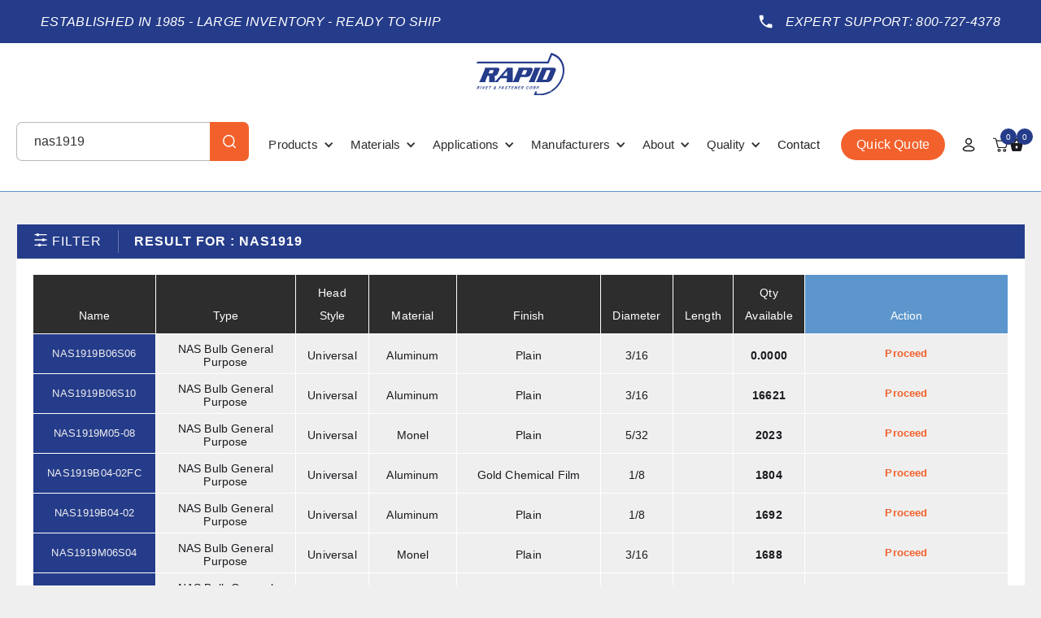

--- FILE ---
content_type: text/html; charset=UTF-8
request_url: https://rapidrivet.com/store/search?items=50&search=nas1919&page=1
body_size: 1968
content:
<!DOCTYPE html>
<html lang="en">

<head>
    <meta charset="utf-8">
    <meta http-equiv="X-UA-Compatible" content="IE=edge">
    <meta name="viewport" content="width=device-width, initial-scale=1">
    <link rel="manifest" href="/mix-manifest.json">
    <meta name="msapplication-TileColor" content="#ffffff">
    <meta name="msapplication-TileImage" content="/images/app/icons/ms-icon-144x144.png">
    <link rel="shortcut icon" href="/images/favicon.png">
    <meta name="theme-color" content="#ffffff">
    <meta name="csrf-token" content="Gt6Fw4ZUmzkiqPgW4BNTNaBDHjvIRUv8qkM3rmEv">
    <title>nas1919 | Search Results - Rapid Rivet &amp; Fastener Corp.</title>
    <meta name="description" content="nas1919 | Solid Rivets, Semi-Tubular Rivets, Blind Rivets, Threaded Inserts, and more available from Rapid Rivet">
        <link href="/css/app.css?id=31df5686072a64b09d84" rel="stylesheet">
    <script async src="https://www.googletagmanager.com/gtag/js?id=UA-137963610-2"></script>
    <script>
        window.dataLayer = window.dataLayer || [];

        function gtag() {
            dataLayer.push(arguments);
        }
        gtag('js', new Date());
        gtag('config', 'UA-137963610-2');
    </script><!-- Google Tag Manager -->
    <script>
        (function(w, d, s, l, i) {
            w[l] = w[l] || [];
            w[l].push({
                'gtm.start': new Date().getTime(),
                event: 'gtm.js'
            });
            var f = d.getElementsByTagName(s)[0],
                j = d.createElement(s),
                dl = l != 'dataLayer' ? '&l=' + l : '';
            j.async = true;
            j.src = 'https://www.googletagmanager.com/gtm.js?id=' + i + dl;
            f.parentNode.insertBefore(j, f);
        })(window, document, 'script', 'dataLayer', 'GTM-NCSK3GM');
    </script><!-- End Google Tag Manager -->
</head>
<style>
    .__heading-tag {
        position: absolute;
        transform: scale(0);
    }
</style>

<body>
    <h1 class="__heading-tag">nas1919</h1>

    <div v-cloak id="app">
        <app ref="app"></app>
    </div>

    <script>
        const __menuItem = [{"name":"AVK Fasteners ","link":"\/avk-fasteners","parent":"MANUFACTURERS","order":6,"color":"#222"},{"name":"Aerospace \u0026 Aviation ","link":"\/aerospace-and-aviation","parent":"APPLICATIONS","color":"#222"},{"name":"Construction \u0026 Repair","link":"\/construction-and-repair","parent":"APPLICATIONS","order":2,"color":"#222"},{"name":"Military Grade Rivets","link":"\/military-grade-rivets","parent":"APPLICATIONS","order":1,"color":"#222"},{"name":"Allfast","link":"\/allfast-aircraft-blind-rivets","parent":"MANUFACTURERS","order":4,"color":"#222"},{"name":"Prop-65","link":"\/prop-65","parent":"QUALITY","order":2,"color":"#222"},{"name":"Compliance","link":"\/compliance","parent":"QUALITY","order":1,"color":"#222"},{"name":"Industrial Applications","link":"\/industrial-rivet-fastener-applications","parent":"APPLICATIONS","order":0,"color":"#222"},{"name":"Stainless Steel","link":"\/store\/category\/stainless-steel","parent":"MATERIALS","order":5,"color":"#222"},{"name":"Contact","link":"\/store\/contact","parent":"MAIN_NAV","order":1,"color":"#222"},{"name":"Pop","link":"\/store\/category\/pop-fasteners","parent":"MANUFACTURERS","order":3,"color":"#222"},{"name":"Huck","link":"\/store\/category\/huck-parts","parent":"MANUFACTURERS","order":2,"color":"#222"},{"name":"Avdel","link":"\/store\/category\/avdel-parts","parent":"MANUFACTURERS","order":0,"color":"#222"},{"name":"Monel","link":"\/store\/category\/monel","parent":"MATERIALS","order":4,"color":"#222"},{"name":"Steel","link":"\/store\/category\/steel","parent":"MATERIALS","order":3,"color":"#222"},{"name":"Copper","link":"\/store\/category\/copper","parent":"MATERIALS","order":2,"color":"#222"},{"name":"Brass","link":"\/store\/category\/brass","parent":"MATERIALS","order":1,"color":"#222"},{"name":"Aluminum","link":"\/store\/category\/aluminum","parent":"MATERIALS","order":0,"color":"#222"},{"name":"Bulk Inventory","link":"\/rivet-and-fastener-holiday-clearance","parent":"PRODUCT","order":10,"color":"hsla(0, 100.00%, 50.00%, 1.00)"},{"name":"Special Fasteners","link":"\/store\/category\/special-fasteners","parent":"PRODUCT","order":9,"color":"#222"},{"name":"Tools","link":"\/store\/category\/tools","parent":"PRODUCT","order":8,"color":"#222"},{"name":"Speed Fasteners","link":"\/speed-fasteners","parent":"PRODUCT","order":7,"color":"#222"},{"name":"Drive","link":"\/drive-rivets","parent":"PRODUCT","order":6,"color":"#222"},{"name":"Threaded Inserts","link":"\/threaded-inserts","parent":"PRODUCT","order":5,"color":"#222"},{"name":"Rivet Nuts","link":"\/rivet-nuts","parent":"PRODUCT","order":4,"color":"#222"},{"name":"Commercial Blind","link":"\/commercial-blind-rivets","parent":"PRODUCT","order":3,"color":"#222"},{"name":"Aircraft Blind","link":"\/aircraft-blind-rivets","parent":"PRODUCT","order":2,"color":"#222"},{"name":"Semi-Tubular","link":"\/semi-tubular-rivets","parent":"PRODUCT","order":1,"color":"#222"},{"name":"Solid","link":"\/solid-rivets","parent":"PRODUCT","order":0,"color":"#222"},{"name":"Rapid Rivet Blog","link":"\/blog","parent":"ABOUT","order":3,"color":"#222"},{"name":"Line Card","link":"\/line-card","parent":"ABOUT","order":2,"color":"#222"},{"name":"Quality","link":"\/quality","parent":"QUALITY","order":0,"color":"#222"},{"name":"Customer Reviews","link":"\/customer-reviews","parent":"ABOUT","order":1,"color":"#222"},{"name":"About","link":"\/about","parent":"ABOUT","order":0,"color":"#222"}];
        window.__menuItem = __menuItem;
        const _catDetails = {};
        window._catDetails = _catDetails;
    </script>
    <script src="/js/app.js?id=27c783cc3e2f2df26ad6"></script>
    </script><!-- Google Tag Manager (noscript) --><noscript><iframe src="https://www.googletagmanager.com/ns.html?id=GTM-NCSK3GM" height="0" width="0" style="display:none;visibility:hidden"></iframe></noscript><!-- End Google Tag Manager (noscript) -->
    <!-- <script src="https://www.paypalobjects.com/api/checkout.js"></script> -->
</body>

</html>

--- FILE ---
content_type: image/svg+xml
request_url: https://rapidrivet.com/images/search-icon.svg
body_size: 442
content:
<svg width="25" height="24" viewBox="0 0 25 24" fill="none"
  xmlns="http://www.w3.org/2000/svg">
  <path d="M16.625 16.125L20 19.5" stroke="#FFFFFF" stroke-width="1.5" stroke-linecap="round" stroke-linejoin="round"/>
  <path d="M18.5 11.25C18.5 7.52208 15.4779 4.5 11.75 4.5C8.02208 4.5 5 7.52208 5 11.25C5 14.9779 8.02208 18 11.75 18C15.4779 18 18.5 14.9779 18.5 11.25Z" stroke="#FFFFFF" stroke-width="1.5" stroke-linejoin="round"/>
</svg>


--- FILE ---
content_type: image/svg+xml
request_url: https://rapidrivet.com/images/filter.svg
body_size: 960
content:
<?xml version="1.0" encoding="utf-8"?>
<!-- Generator: Adobe Illustrator 24.2.3, SVG Export Plug-In . SVG Version: 6.00 Build 0)  -->
<svg version="1.1" id="Capa_1"
	xmlns="http://www.w3.org/2000/svg"
	xmlns:xlink="http://www.w3.org/1999/xlink" x="0px" y="0px" viewBox="0 0 512 512" style="enable-background:new 0 0 512 512;" xml:space="preserve">
	<style type="text/css">
	.st0{fill:#ffffff;}
	</style>
	<g>
		<path class="st0" d="M200.2,55.5c-7.7-17.9-25.5-30.4-46.3-30.4s-38.5,12.5-46.3,30.4H39.5v40h68.1c7.7,17.9,25.5,30.4,46.3,30.4
		s38.5-12.5,46.3-30.4h272.3v-40H200.2z"/>
		<path class="st0" d="M349.2,205.6c-20.7,0-38.5,12.5-46.3,30.4H39.5v40h263.4c7.7,17.9,25.5,30.4,46.3,30.4s38.5-12.5,46.3-30.4h77
		v-40h-77C387.7,218.1,369.9,205.6,349.2,205.6z"/>
		<path class="st0" d="M213.9,386.1c-20.7,0-38.5,12.5-46.3,30.4H39.5v40h128.1c7.7,17.9,25.5,30.4,46.3,30.4s38.5-12.5,46.3-30.4
		h212.3v-40H260.2C252.4,398.6,234.6,386.1,213.9,386.1z"/>
	</g>
</svg>


--- FILE ---
content_type: image/svg+xml
request_url: https://rapidrivet.com/images/phone-24px.svg
body_size: 720
content:
<?xml version="1.0" encoding="utf-8"?>
<!-- Generator: Adobe Illustrator 24.1.1, SVG Export Plug-In . SVG Version: 6.00 Build 0)  -->
<svg version="1.1" id="Layer_1" xmlns="http://www.w3.org/2000/svg" xmlns:xlink="http://www.w3.org/1999/xlink" x="0px" y="0px"
	 viewBox="0 0 24 24" style="enable-background:new 0 0 24 24;" xml:space="preserve">
<style type="text/css">
	.st0{fill:none;}
	.st1{fill:#FFFFFF;}
</style>
<path class="st0" d="M0,0h24v24H0V0z"/>
<path class="st1" d="M6.6,10.8c1.4,2.8,3.8,5.1,6.6,6.6l2.2-2.2c0.3-0.3,0.7-0.4,1-0.2c1.1,0.4,2.3,0.6,3.6,0.6c0.5,0,1,0.4,1,1V20
	c0,0.5-0.5,1-1,1C10.6,21,3,13.4,3,4c0-0.5,0.5-1,1-1h3.5c0.6,0,1,0.5,1,1c0,1.3,0.2,2.4,0.6,3.6c0.1,0.3,0,0.7-0.3,1L6.6,10.8z"/>
</svg>


--- FILE ---
content_type: image/svg+xml
request_url: https://rapidrivet.com/images/Rapid-Rivet-New-Logodf-f28a3fbf.svg
body_size: 6600
content:
<svg xmlns="http://www.w3.org/2000/svg" viewBox="0 0 154.32 73.58"><defs><style>.cls-1{fill:#fff;}</style></defs><title>Rapid-Rivet-New-Logodf</title><g id="Layer_2" data-name="Layer 2"><g id="Layer_1-2" data-name="Layer 1"><path class="cls-1" d="M22.06,39.69H19.13l-2.8,6.56a10.23,10.23,0,0,0-1,4.3H4.21a15.75,15.75,0,0,0,2.59-4.3l7-16.41a13.49,13.49,0,0,0,.9-2.65,3.61,3.61,0,0,0-.07-1.64H35.18a7.48,7.48,0,0,1,3.93.78A2.43,2.43,0,0,1,40,29a9.17,9.17,0,0,1-.67,2l-1.95,4.61A6.64,6.64,0,0,1,34.76,39a7.49,7.49,0,0,1-3,.7l.4,7c.05.73.1,1.45.13,2.17a4.33,4.33,0,0,0,.33,1.66H22Zm1.34-10-2.48,5.86h5.39a2.69,2.69,0,0,0,1.33-.26,2.41,2.41,0,0,0,.83-1.15l1.28-3.05a2.9,2.9,0,0,0,.24-.7c.08-.47-.32-.7-1.2-.7Z"/><path class="cls-1" d="M53.33,43.83h-11L39.2,47.27a5.09,5.09,0,0,0-1,1.48,3.33,3.33,0,0,0-.2,1.8H30.93A45,45,0,0,0,35.71,46L52.94,27l-.49-1.4H63.74l-.29,21.56a7.55,7.55,0,0,0,.73,3.44H51.63a6.37,6.37,0,0,0,1.23-1.64A4.56,4.56,0,0,0,53.31,47Zm-7.28-4.14h7.38l0-8.44Z"/><path class="cls-1" d="M77.27,41.64l-2,4.61a10.08,10.08,0,0,0-1,4.3H63.16a15.75,15.75,0,0,0,2.59-4.3l7-16.41a12.7,12.7,0,0,0,.89-2.65,3.61,3.61,0,0,0-.06-1.64H94.05a6.85,6.85,0,0,1,3.59.7c.84.57,1.13,1.56.88,3a12,12,0,0,1-.74,2.42l-1.66,3.91a10.22,10.22,0,0,1-3.88,5,9.94,9.94,0,0,1-5,1.13Zm5.07-11.95L79,37.5h5a2.32,2.32,0,0,0,1.7-.55,5.06,5.06,0,0,0,1-1.6l1.48-3.51a5.1,5.1,0,0,0,.45-1.22c.11-.62-.31-.93-1.24-.93Z"/><path class="cls-1" d="M102.26,50.55H91.17a15.75,15.75,0,0,0,2.59-4.3l7-16.41a10.72,10.72,0,0,0,1.07-4.29h11.09a14.89,14.89,0,0,0-2.63,4.29l-7,16.41A10.08,10.08,0,0,0,102.26,50.55Z"/><path class="cls-1" d="M106.61,46.25l7-16.41a10.72,10.72,0,0,0,1.07-4.29H134.1c2,0,3.45.32,4.26,1a3.05,3.05,0,0,1,.83,3.13,14,14,0,0,1-1,3l-4.59,10.78a12.44,12.44,0,0,1-3.94,5.47,10.68,10.68,0,0,1-6.26,1.64H104A15.75,15.75,0,0,0,106.61,46.25Zm16.6-16.56-7.13,16.72h5a2.65,2.65,0,0,0,1.67-.39,4.57,4.57,0,0,0,1-1.64l5.4-12.66a6.37,6.37,0,0,0,.4-1.17c.1-.58-.34-.86-1.33-.86Z"/><path class="cls-1" d="M2.58,60.68H1.77L1,62.5H0l2.09-5H3.74a1.5,1.5,0,0,1,1.17.39A1,1,0,0,1,5,59,2.16,2.16,0,0,1,3.6,60.42l.2,2v.06H2.72Zm-.46-.83h.74a1.26,1.26,0,0,0,.71-.21A1.22,1.22,0,0,0,4,59.08a.6.6,0,0,0,0-.52.5.5,0,0,0-.44-.21H2.74ZM6.91,62.5h-1l2.09-5H9Zm4.73-1.25,2.59-3.73h1.15l-3.68,5h-1l.33-5h1.08Zm7.46-.91H17.19l-.56,1.33h2.25l-.35.83H15.29l2.09-5h3.23l-.35.83H18l-.5,1.19h1.91Zm7-2H24.59L22.85,62.5h-1l1.73-4.15H22.12l.36-.83h3.93Zm3.73,2.83a2,2,0,0,1,1-1.11l.39-.21-.06-.31a1.59,1.59,0,0,1,0-.76,1.93,1.93,0,0,1,1-1.18,1.84,1.84,0,0,1,.75-.16.89.89,0,0,1,.74.34.86.86,0,0,1,.11.79,2.12,2.12,0,0,1-1.06,1.14l-.45.26.4,1a2.48,2.48,0,0,0,.56-.88h.82A3.33,3.33,0,0,1,33,61.65l.37.85h-1l-.11-.29a2.87,2.87,0,0,1-1.36.35,1.16,1.16,0,0,1-1-.39A1,1,0,0,1,29.79,61.18Zm1.35.59a1.86,1.86,0,0,0,.77-.21l-.46-1.12-.09.05a1.32,1.32,0,0,0-.57.64.5.5,0,0,0,0,.46A.43.43,0,0,0,31.14,61.77Zm.87-3a.53.53,0,0,0,0,.16,1.13,1.13,0,0,0,.05.46l.32-.17a1.09,1.09,0,0,0,.6-.58.3.3,0,0,0,0-.28.25.25,0,0,0-.23-.11.57.57,0,0,0-.41.15A.85.85,0,0,0,32,58.77Zm10.32,1.69H40.42l-.85,2h-1l2.09-5h3.15l-.35.83H41.31l-.54,1.29h1.91Zm4,1H44.58l-.77,1h-1.1l3.89-5h.92l-.28,5h-1Zm-1.12-.83h1.19l.18-1.85Zm7.08.53a.43.43,0,0,0-.24-.62l-.6-.27c-.68-.34-.93-.81-.74-1.41a1.71,1.71,0,0,1,.46-.74,2.23,2.23,0,0,1,.82-.5,3,3,0,0,1,1-.18,1.32,1.32,0,0,1,1.06.43A1.19,1.19,0,0,1,54.22,59h-1a.61.61,0,0,0,0-.52.52.52,0,0,0-.46-.2,1.29,1.29,0,0,0-.64.16,1,1,0,0,0-.41.44q-.15.38.36.6l.41.17.23.12a1.09,1.09,0,0,1,.6,1.4,1.87,1.87,0,0,1-.47.76,2.34,2.34,0,0,1-.81.49,2.74,2.74,0,0,1-1,.16,1.86,1.86,0,0,1-.89-.22,1,1,0,0,1-.48-.6,1.43,1.43,0,0,1,0-.82h1c-.16.54,0,.82.6.83a1.32,1.32,0,0,0,.64-.16A.88.88,0,0,0,52.28,61.17Zm8-2.82H58.81L57.07,62.5h-1l1.73-4.15H56.35l.35-.83h3.93Zm4.15,2H62.52L62,61.67h2.25l-.35.83H60.62l2.09-5h3.23l-.35.83H63.36l-.5,1.19h1.91Zm5.45,2.16h-1l-.57-3.32L67,62.5H66l2.09-5h1l.57,3.33L71,57.52h1Zm6.19-2.16H74.16l-.56,1.33h2.24l-.34.83H72.25l2.09-5h3.24l-.35.83H75l-.51,1.19h1.92Zm4.09.34h-.81l-.77,1.82h-1l2.09-5h1.65a1.5,1.5,0,0,1,1.17.39A1,1,0,0,1,82.62,59a2.14,2.14,0,0,1-1.44,1.42l.2,2v.06H80.3Zm-.46-.83h.74a1.24,1.24,0,0,0,.71-.21,1.31,1.31,0,0,0,.45-.56.63.63,0,0,0,0-.52.48.48,0,0,0-.44-.21h-.86Zm11.39,1a2.42,2.42,0,0,1-.57.91,2.6,2.6,0,0,1-.92.61,2.83,2.83,0,0,1-1.07.21,1.51,1.51,0,0,1-.8-.23,1.08,1.08,0,0,1-.42-.63,2.16,2.16,0,0,1,0-1,4.75,4.75,0,0,1,.34-1,4.62,4.62,0,0,1,.67-1.12,3.4,3.4,0,0,1,.87-.76,2.43,2.43,0,0,1,1.36-.39,1.33,1.33,0,0,1,1.11.48,1.66,1.66,0,0,1,.18,1.29h-1a.92.92,0,0,0,0-.69.61.61,0,0,0-.53-.23,1.27,1.27,0,0,0-.93.37,3,3,0,0,0-.72,1.11,7.75,7.75,0,0,0-.36,1.07,1,1,0,0,0,0,.67.51.51,0,0,0,.46.22,1.28,1.28,0,0,0,.79-.21,1.67,1.67,0,0,0,.53-.68Zm3.48,1.73a1.5,1.5,0,0,1-.82-.24,1.15,1.15,0,0,1-.44-.64,2.1,2.1,0,0,1,0-1,4.17,4.17,0,0,1,.41-1.2,4.49,4.49,0,0,1,.78-1.12,3.21,3.21,0,0,1,1-.72,2.55,2.55,0,0,1,1.07-.23,1.47,1.47,0,0,1,.82.24,1.11,1.11,0,0,1,.43.65,2.25,2.25,0,0,1,0,1,4.75,4.75,0,0,1-.44,1.24,4.2,4.2,0,0,1-.78,1.1,3,3,0,0,1-1,.69A2.46,2.46,0,0,1,94.57,62.57Zm2.08-2.7.11-.32a1.54,1.54,0,0,0,.06-.93.52.52,0,0,0-.52-.32,1.39,1.39,0,0,0-1.12.55,4.26,4.26,0,0,0-.82,1.61,1.54,1.54,0,0,0-.06.93.5.5,0,0,0,.52.34,1.37,1.37,0,0,0,1-.42,3.42,3.42,0,0,0,.77-1.25Zm4.72.81h-.82l-.76,1.82h-1l2.09-5h1.65a1.54,1.54,0,0,1,1.18.39,1.09,1.09,0,0,1,.13,1.09,2.17,2.17,0,0,1-1.45,1.42l.2,2v.06H101.5Zm-.47-.83h.74a1.24,1.24,0,0,0,.71-.21,1.18,1.18,0,0,0,.45-.56.63.63,0,0,0,0-.52.48.48,0,0,0-.44-.21h-.85Zm5.47.89-.74,1.76h-1l2.09-5h1.74a1.38,1.38,0,0,1,1.16.45,1.2,1.2,0,0,1,.11,1.17,2.11,2.11,0,0,1-.89,1.17,2.74,2.74,0,0,1-1.53.44Zm.34-.83h.84a1.27,1.27,0,0,0,.72-.21,1.18,1.18,0,0,0,.45-.56.64.64,0,0,0,0-.57.48.48,0,0,0-.43-.23h-.95ZM110,61.48a.42.42,0,0,1,.36.14.44.44,0,0,1,.07.38.73.73,0,0,1-.25.38.63.63,0,0,1-.42.16.43.43,0,0,1-.36-.14.42.42,0,0,1-.07-.37.73.73,0,0,1,.24-.39A.69.69,0,0,1,110,61.48Z"/><path class="cls-1" d="M154.09,25.86a31.42,31.42,0,0,0-1.85-7.6A29.16,29.16,0,0,0,133.84.82c-1-.32-2-.59-3-.82l-1.19,2.85-5.15,12.32H1.16L0,18.17H126.59l1.26-3,4.8-11.49a26.8,26.8,0,0,1,16.18,14.58,29.52,29.52,0,0,1,2.18,7.6,33.22,33.22,0,0,1-.21,10.5,39.17,39.17,0,0,1-5.15,13.5,43.21,43.21,0,0,1-5.82,7.59,44.94,44.94,0,0,1-7.37,6.2,43,43,0,0,1-5.22,3h5.59q2.16-1.4,4.19-3a49.16,49.16,0,0,0,6.46-6.2,47.91,47.91,0,0,0,5.36-7.59,42.42,42.42,0,0,0,4.9-13.5A36.28,36.28,0,0,0,154.09,25.86Z"/><path class="cls-1" d="M118.81,69.66a36.57,36.57,0,0,1-8.34,1,31.58,31.58,0,0,1-5.58-.48l.21-.5,1.25-3H103l-1.18,2.82a6.55,6.55,0,0,0,.67.18h-.74l-1.13,2.69q1.49.41,3.06.69a36.37,36.37,0,0,0,6.26.54,41.59,41.59,0,0,0,17.34-3.92,46.62,46.62,0,0,0,5.51-3h-5.59A40.07,40.07,0,0,1,118.81,69.66Z"/></g></g></svg>